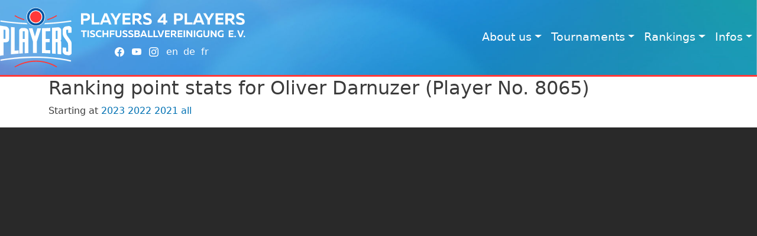

--- FILE ---
content_type: text/html; charset=UTF-8
request_url: https://www.players4players.de/index.php/en/p4pstats/8065
body_size: 4860
content:
<!DOCTYPE html>
<html lang="en" dir="ltr">
  <head>
    <meta charset="utf-8" />
<meta name="Generator" content="Drupal 10 (https://www.drupal.org)" />
<meta name="MobileOptimized" content="width" />
<meta name="HandheldFriendly" content="true" />
<meta name="viewport" content="width=device-width, initial-scale=1, shrink-to-fit=no" />
<meta http-equiv="x-ua-compatible" content="ie=edge" />
<link rel="icon" href="/sites/default/files/favicon_0.ico" type="image/vnd.microsoft.icon" />

    <title>P4P</title>
    <link rel="stylesheet" media="all" href="/core/modules/system/css/components/align.module.css?t8gjoj" />
<link rel="stylesheet" media="all" href="/core/modules/system/css/components/fieldgroup.module.css?t8gjoj" />
<link rel="stylesheet" media="all" href="/core/modules/system/css/components/container-inline.module.css?t8gjoj" />
<link rel="stylesheet" media="all" href="/core/modules/system/css/components/clearfix.module.css?t8gjoj" />
<link rel="stylesheet" media="all" href="/core/modules/system/css/components/details.module.css?t8gjoj" />
<link rel="stylesheet" media="all" href="/core/modules/system/css/components/hidden.module.css?t8gjoj" />
<link rel="stylesheet" media="all" href="/core/modules/system/css/components/item-list.module.css?t8gjoj" />
<link rel="stylesheet" media="all" href="/core/modules/system/css/components/js.module.css?t8gjoj" />
<link rel="stylesheet" media="all" href="/core/modules/system/css/components/nowrap.module.css?t8gjoj" />
<link rel="stylesheet" media="all" href="/core/modules/system/css/components/position-container.module.css?t8gjoj" />
<link rel="stylesheet" media="all" href="/core/modules/system/css/components/reset-appearance.module.css?t8gjoj" />
<link rel="stylesheet" media="all" href="/core/modules/system/css/components/resize.module.css?t8gjoj" />
<link rel="stylesheet" media="all" href="/core/modules/system/css/components/system-status-counter.css?t8gjoj" />
<link rel="stylesheet" media="all" href="/core/modules/system/css/components/system-status-report-counters.css?t8gjoj" />
<link rel="stylesheet" media="all" href="/core/modules/system/css/components/system-status-report-general-info.css?t8gjoj" />
<link rel="stylesheet" media="all" href="/core/modules/system/css/components/tablesort.module.css?t8gjoj" />
<link rel="stylesheet" media="all" href="/themes/contrib/bootstrap_barrio/css/components/variables.css?t8gjoj" />
<link rel="stylesheet" media="all" href="/themes/contrib/bootstrap_barrio/css/components/user.css?t8gjoj" />
<link rel="stylesheet" media="all" href="/themes/contrib/bootstrap_barrio/css/components/progress.css?t8gjoj" />
<link rel="stylesheet" media="all" href="//cdn.jsdelivr.net/npm/bootstrap@5.2.0/dist/css/bootstrap.min.css" />
<link rel="stylesheet" media="all" href="/themes/contrib/bootstrap_barrio/css/components/affix.css?t8gjoj" />
<link rel="stylesheet" media="all" href="/themes/contrib/bootstrap_barrio/css/components/book.css?t8gjoj" />
<link rel="stylesheet" media="all" href="/themes/contrib/bootstrap_barrio/css/components/contextual.css?t8gjoj" />
<link rel="stylesheet" media="all" href="/themes/contrib/bootstrap_barrio/css/components/feed-icon.css?t8gjoj" />
<link rel="stylesheet" media="all" href="/themes/contrib/bootstrap_barrio/css/components/field.css?t8gjoj" />
<link rel="stylesheet" media="all" href="/themes/contrib/bootstrap_barrio/css/components/header.css?t8gjoj" />
<link rel="stylesheet" media="all" href="/themes/contrib/bootstrap_barrio/css/components/help.css?t8gjoj" />
<link rel="stylesheet" media="all" href="/themes/contrib/bootstrap_barrio/css/components/icons.css?t8gjoj" />
<link rel="stylesheet" media="all" href="/themes/contrib/bootstrap_barrio/css/components/image-button.css?t8gjoj" />
<link rel="stylesheet" media="all" href="/themes/contrib/bootstrap_barrio/css/components/item-list.css?t8gjoj" />
<link rel="stylesheet" media="all" href="/themes/contrib/bootstrap_barrio/css/components/list-group.css?t8gjoj" />
<link rel="stylesheet" media="all" href="/themes/contrib/bootstrap_barrio/css/components/media.css?t8gjoj" />
<link rel="stylesheet" media="all" href="/themes/contrib/bootstrap_barrio/css/components/page.css?t8gjoj" />
<link rel="stylesheet" media="all" href="/themes/contrib/bootstrap_barrio/css/components/search-form.css?t8gjoj" />
<link rel="stylesheet" media="all" href="/themes/contrib/bootstrap_barrio/css/components/shortcut.css?t8gjoj" />
<link rel="stylesheet" media="all" href="/themes/contrib/bootstrap_barrio/css/components/sidebar.css?t8gjoj" />
<link rel="stylesheet" media="all" href="/themes/contrib/bootstrap_barrio/css/components/site-footer.css?t8gjoj" />
<link rel="stylesheet" media="all" href="/themes/contrib/bootstrap_barrio/css/components/skip-link.css?t8gjoj" />
<link rel="stylesheet" media="all" href="/themes/contrib/bootstrap_barrio/css/components/table.css?t8gjoj" />
<link rel="stylesheet" media="all" href="/themes/contrib/bootstrap_barrio/css/components/tabledrag.css?t8gjoj" />
<link rel="stylesheet" media="all" href="/themes/contrib/bootstrap_barrio/css/components/tableselect.css?t8gjoj" />
<link rel="stylesheet" media="all" href="/themes/contrib/bootstrap_barrio/css/components/tablesort-indicator.css?t8gjoj" />
<link rel="stylesheet" media="all" href="/themes/contrib/bootstrap_barrio/css/components/ui.widget.css?t8gjoj" />
<link rel="stylesheet" media="all" href="/themes/contrib/bootstrap_barrio/css/components/tabs.css?t8gjoj" />
<link rel="stylesheet" media="all" href="/themes/contrib/bootstrap_barrio/css/components/toolbar.css?t8gjoj" />
<link rel="stylesheet" media="all" href="/themes/contrib/bootstrap_barrio/css/components/vertical-tabs.css?t8gjoj" />
<link rel="stylesheet" media="all" href="/themes/contrib/bootstrap_barrio/css/components/views.css?t8gjoj" />
<link rel="stylesheet" media="all" href="/themes/contrib/bootstrap_barrio/css/components/webform.css?t8gjoj" />
<link rel="stylesheet" media="all" href="/themes/contrib/bootstrap_barrio/css/components/ui-dialog.css?t8gjoj" />
<link rel="stylesheet" media="all" href="/themes/custom/p4p/css/style.css?t8gjoj" />
<link rel="stylesheet" media="all" href="/themes/custom/p4p/css/colors.css?t8gjoj" />
<link rel="stylesheet" media="print" href="/themes/contrib/bootstrap_barrio/css/print.css?t8gjoj" />
<link rel="stylesheet" media="all" href="https://cdn.jsdelivr.net/npm/bootstrap-icons@1.10.2/font/bootstrap-icons.css" />

    
  </head>
  <body class="layout-no-sidebars path-p4pstats">
    
      <div class="dialog-off-canvas-main-canvas" data-off-canvas-main-canvas>
    <div id="page-wrapper">
  <div id="page">
    <header id="header" class="header" role="banner" aria-label="Site header">
                      <nav class="navbar navbar-expand-md" id="navbar-main">
                                        <a href="/index.php/en" title="Home" rel="home" class="navbar-brand">
          	<div id="brand_logo" class="d-inline-block">
            <img src="/themes/custom/p4p/logo.svg" alt="Home" class="img-fluid d-inline-block align-middle" />
            </div>
        </a>
            <div id="brand_rest" class="d-flex flex-column align-items-center">
		  <div class="d-none d-xl-block">
	        <a href="/index.php/en" title="Home" rel="home">
	        <img src="/sites/default/files/brand_text_white.svg" class="img-fluid d-inline-block" alt="Home" />
			</a>
	      </div>
	      
	      <div id="p4p_links" class="d-none d-sm-flex flex-row flex-wrap align-items-baseline">
              <span id="p4p_social_links" class="col-sm-auto">
              	<a href="https://www.facebook.com/P4PTischfussball/" alt="P4P Facebook" target="_blank">
                    <svg xmlns="http://www.w3.org/2000/svg" fill="currentColor" class="bi bi-facebook" viewBox="0 0 16 16">
              	      <path d="M16 8.049c0-4.446-3.582-8.05-8-8.05C3.58 0-.002 3.603-.002 8.05c0 4.017 2.926 7.347 6.75 7.951v-5.625h-2.03V8.05H6.75V6.275c0-2.017 1.195-3.131 3.022-3.131.876 0 1.791.157 1.791.157v1.98h-1.009c-.993 0-1.303.621-1.303 1.258v1.51h2.218l-.354 2.326H9.25V16c3.824-.604 6.75-3.934 6.75-7.951z"/>
            	    </svg>
        	    </a>
        	    <a href="https://www.youtube.com/channel/UCRtugJkSFMQgp_22sqkFC4g" alt="P4P Youtube" target="_blank">
                    <svg xmlns="http://www.w3.org/2000/svg" fill="currentColor" class="bi bi-youtube" viewBox="0 0 16 16">
                      <path d="M8.051 1.999h.089c.822.003 4.987.033 6.11.335a2.01 2.01 0 0 1 1.415 1.42c.101.38.172.883.22 1.402l.01.104.022.26.008.104c.065.914.073 1.77.074 1.957v.075c-.001.194-.01 1.108-.082 2.06l-.008.105-.009.104c-.05.572-.124 1.14-.235 1.558a2.007 2.007 0 0 1-1.415 1.42c-1.16.312-5.569.334-6.18.335h-.142c-.309 0-1.587-.006-2.927-.052l-.17-.006-.087-.004-.171-.007-.171-.007c-1.11-.049-2.167-.128-2.654-.26a2.007 2.007 0 0 1-1.415-1.419c-.111-.417-.185-.986-.235-1.558L.09 9.82l-.008-.104A31.4 31.4 0 0 1 0 7.68v-.123c.002-.215.01-.958.064-1.778l.007-.103.003-.052.008-.104.022-.26.01-.104c.048-.519.119-1.023.22-1.402a2.007 2.007 0 0 1 1.415-1.42c.487-.13 1.544-.21 2.654-.26l.17-.007.172-.006.086-.003.171-.007A99.788 99.788 0 0 1 7.858 2h.193zM6.4 5.209v4.818l4.157-2.408L6.4 5.209z"/>
                    </svg>
        	    </a>
        	    <a href="https://www.instagram.com/players4players_tablesoccer/" alt="P4P Instagram" target="_blank">
            	    <svg xmlns="http://www.w3.org/2000/svg" fill="currentColor" class="bi bi-instagram" viewBox="0 0 16 16">
              		  <path d="M8 0C5.829 0 5.556.01 4.703.048 3.85.088 3.269.222 2.76.42a3.917 3.917 0 0 0-1.417.923A3.927 3.927 0 0 0 .42 2.76C.222 3.268.087 3.85.048 4.7.01 5.555 0 5.827 0 8.001c0 2.172.01 2.444.048 3.297.04.852.174 1.433.372 1.942.205.526.478.972.923 1.417.444.445.89.719 1.416.923.51.198 1.09.333 1.942.372C5.555 15.99 5.827 16 8 16s2.444-.01 3.298-.048c.851-.04 1.434-.174 1.943-.372a3.916 3.916 0 0 0 1.416-.923c.445-.445.718-.891.923-1.417.197-.509.332-1.09.372-1.942C15.99 10.445 16 10.173 16 8s-.01-2.445-.048-3.299c-.04-.851-.175-1.433-.372-1.941a3.926 3.926 0 0 0-.923-1.417A3.911 3.911 0 0 0 13.24.42c-.51-.198-1.092-.333-1.943-.372C10.443.01 10.172 0 7.998 0h.003zm-.717 1.442h.718c2.136 0 2.389.007 3.232.046.78.035 1.204.166 1.486.275.373.145.64.319.92.599.28.28.453.546.598.92.11.281.24.705.275 1.485.039.843.047 1.096.047 3.231s-.008 2.389-.047 3.232c-.035.78-.166 1.203-.275 1.485a2.47 2.47 0 0 1-.599.919c-.28.28-.546.453-.92.598-.28.11-.704.24-1.485.276-.843.038-1.096.047-3.232.047s-2.39-.009-3.233-.047c-.78-.036-1.203-.166-1.485-.276a2.478 2.478 0 0 1-.92-.598 2.48 2.48 0 0 1-.6-.92c-.109-.281-.24-.705-.275-1.485-.038-.843-.046-1.096-.046-3.233 0-2.136.008-2.388.046-3.231.036-.78.166-1.204.276-1.486.145-.373.319-.64.599-.92.28-.28.546-.453.92-.598.282-.11.705-.24 1.485-.276.738-.034 1.024-.044 2.515-.045v.002zm4.988 1.328a.96.96 0 1 0 0 1.92.96.96 0 0 0 0-1.92zm-4.27 1.122a4.109 4.109 0 1 0 0 8.217 4.109 4.109 0 0 0 0-8.217zm0 1.441a2.667 2.667 0 1 1 0 5.334 2.667 2.667 0 0 1 0-5.334z"/>
            		</svg>
        	    </a>
    		  </span>
              <span id="p4p_language_switcher" class="col-sm-auto">
                  

  <nav class="language-switcher-language-url nav links-inline"><span hreflang="en" data-drupal-link-system-path="p4pstats/8065" class="en nav-link is-active" aria-current="page"><a href="/index.php/en/p4pstats/8065" class="language-link is-active" hreflang="en" data-drupal-link-system-path="p4pstats/8065" aria-current="page">en</a></span><span hreflang="de" data-drupal-link-system-path="p4pstats/8065" class="de nav-link"><a href="/index.php/de/p4pstats/8065" class="language-link" hreflang="de" data-drupal-link-system-path="p4pstats/8065">de</a></span><span hreflang="fr" data-drupal-link-system-path="p4pstats/8065" class="fr nav-link"><a href="/index.php/fr/p4pstats/8065" class="language-link" hreflang="fr" data-drupal-link-system-path="p4pstats/8065">fr</a></span></nav>

              </span>
    	  </div>
		  
      </div>

          

                          <button class="navbar-toggler navbar-toggler-right" type="button" data-bs-toggle="collapse" data-bs-target="#CollapsingNavbar" aria-controls="CollapsingNavbar" aria-expanded="false" aria-label="Toggle navigation"><span class="navbar-toggler-icon"></span></button>
              <div class="collapse navbar-collapse justify-content-end" id="CollapsingNavbar">
                  <nav role="navigation" aria-labelledby="block-p4p-main-menu-menu" id="block-p4p-main-menu" class="block block-menu navigation menu--main">
            
  <h2 class="visually-hidden" id="block-p4p-main-menu-menu">Main navigation</h2>
  

        
              <ul class="clearfix nav navbar-nav">
                    <li class="nav-item menu-item--expanded dropdown">
                          <a href="/index.php/en/node/37" class="nav-link dropdown-toggle nav-link--indexphp-en-node-37" data-bs-toggle="dropdown" aria-expanded="false" aria-haspopup="true" data-drupal-link-system-path="node/37">About us</a>
                        <ul class="dropdown-menu dropdown-menu-right">
                    <li class="dropdown-item">
                          <a href="/index.php/en/p4p" title="General stuff, goals, history, ..." class="nav-link--indexphp-en-p4p" data-drupal-link-system-path="node/28">P4P</a>
              </li>
                <li class="dropdown-item">
                          <a href="/index.php/en/node/7" title="Statutes of the P4P association" class="nav-link--indexphp-en-node-7" data-drupal-link-system-path="node/7">Statutes</a>
              </li>
                <li class="dropdown-item">
                          <a href="/index.php/en/organs" title="Boards and commissions, contact addresses" class="nav-link--indexphp-en-organs" data-drupal-link-system-path="node/9">Boards and Commissions</a>
              </li>
                <li class="dropdown-item">
                          <a href="/index.php/en/node/10" title="Minutes of general meetings and similar documents" class="nav-link--indexphp-en-node-10" data-drupal-link-system-path="node/10">Documents</a>
              </li>
                <li class="dropdown-item">
                          <a href="/index.php/en/privacy" title="Privacy statement" class="nav-link--indexphp-en-privacy" data-drupal-link-system-path="node/8">Privacy</a>
              </li>
                <li class="dropdown-item">
                          <a href="/index.php/en/impressum" class="nav-link--indexphp-en-impressum" data-drupal-link-system-path="node/3">Legal info</a>
              </li>
        </ul>
  
              </li>
                <li class="nav-item menu-item--expanded dropdown">
                          <a href="/index.php/en/node/41" class="nav-link dropdown-toggle nav-link--indexphp-en-node-41" data-bs-toggle="dropdown" aria-expanded="false" aria-haspopup="true" data-drupal-link-system-path="node/41">Tournaments</a>
                        <ul class="dropdown-menu dropdown-menu-right">
                    <li class="dropdown-item">
                          <a href="https://www.players4players.de/tournament" title="Live results, brackets, online registration etc." class="nav-link-https--wwwplayers4playersde-tournament">Live</a>
              </li>
                <li class="dropdown-item">
                          <a href="/index.php/en/tournaments" title="Tournaments" class="nav-link--indexphp-en-tournaments" data-drupal-link-system-path="node/6">Calendar</a>
              </li>
                <li class="dropdown-item">
                          <a href="/index.php/en/node/46" class="nav-link--indexphp-en-node-46" data-drupal-link-system-path="node/46">Series X</a>
              </li>
                <li class="dropdown-item">
                          <a href="/index.php/en/node/42" class="nav-link--indexphp-en-node-42" data-drupal-link-system-path="node/42">Informations</a>
              </li>
                <li class="dropdown-item">
                          <a href="/index.php/en/node/38" class="nav-link--indexphp-en-node-38" data-drupal-link-system-path="node/38">Rules</a>
              </li>
        </ul>
  
              </li>
                <li class="nav-item menu-item--expanded dropdown">
                          <a href="/index.php/en/p4prankings/top10" class="nav-link dropdown-toggle nav-link--indexphp-en-p4prankings-top10" data-bs-toggle="dropdown" aria-expanded="false" aria-haspopup="true" data-drupal-link-system-path="p4prankings/top10">Rankings</a>
                        <ul class="dropdown-menu dropdown-menu-right">
                    <li class="dropdown-item">
                          <a href="/index.php/en/p4prankings/poty" title="Players of the year" class="nav-link--indexphp-en-p4prankings-poty" data-drupal-link-system-path="p4prankings/poty">Champions Race</a>
              </li>
                <li class="dropdown-item">
                          <a href="/index.php/en/p4prankings/top10" title="Current players rankings" class="nav-link--indexphp-en-p4prankings-top10" data-drupal-link-system-path="p4prankings/top10">Rankings</a>
              </li>
                <li class="dropdown-item">
                          <a href="/index.php/en/p4pgallery" title="List of all P4P players" class="nav-link--indexphp-en-p4pgallery" data-drupal-link-system-path="p4pgallery">Player Gallery</a>
              </li>
                <li class="dropdown-item">
                          <a href="/index.php/en/node/29" title="How does the advancement / relegation of players work?" class="nav-link--indexphp-en-node-29" data-drupal-link-system-path="node/29">Advancement / Relegation</a>
              </li>
                <li class="dropdown-item">
                          <a href="/index.php/en/node/30" title="Who can play which events?" class="nav-link--indexphp-en-node-30" data-drupal-link-system-path="node/30">Classification</a>
              </li>
        </ul>
  
              </li>
                <li class="nav-item menu-item--expanded dropdown">
                          <a href="/index.php/en/tournaments" title="Weitere Informationen" class="nav-link dropdown-toggle nav-link--indexphp-en-tournaments" data-bs-toggle="dropdown" aria-expanded="false" aria-haspopup="true" data-drupal-link-system-path="node/6">Infos</a>
                        <ul class="dropdown-menu dropdown-menu-right">
                    <li class="dropdown-item">
                          <a href="/index.php/en/node/39" class="nav-link--indexphp-en-node-39" data-drupal-link-system-path="node/39">Pics</a>
              </li>
                <li class="dropdown-item">
                          <a href="/index.php/en/node/47" class="nav-link--indexphp-en-node-47" data-drupal-link-system-path="node/47">Videos</a>
              </li>
                <li class="dropdown-item">
                          <a href="/index.php/en/node/44" class="nav-link--indexphp-en-node-44" data-drupal-link-system-path="node/44">Sport Centers</a>
              </li>
                <li class="dropdown-item">
                          <a href="https://www.players4players.de/de/software" class="nav-link-https--wwwplayers4playersde-de-software">Software</a>
              </li>
        </ul>
  
              </li>
        </ul>
  


  </nav>


                	          </div>
                                          </nav>
          </header>
          <div class="highlighted">
            <div data-drupal-messages-fallback class="hidden"></div>


      </div>
            <div id="main-wrapper" class="layout-main-wrapper clearfix">
              <div id="main" class="container">
          
          <div class="row row-offcanvas row-offcanvas-left clearfix">
              <main class="main-content col order-last" id="content" role="main">
                <section class="section">
                  <a id="main-content" tabindex="-1"></a>
                    <div id="block-pagetitle" class="block block-core block-page-title-block">
  
    
      <div class="content">
      


    </div>
  </div>
<div id="block-p4p-content" class="block block-system block-system-main-block">
  
    
      <div class="content">
      <h2>Ranking point stats for Oliver Darnuzer (Player No. 8065)</h2>
<p>Starting at
<a href="/index.php/en/p4pstats/8065/2023">2023</a> 
<a href="/index.php/en/p4pstats/8065/2022">2022</a> 
<a href="/index.php/en/p4pstats/8065/2021">2021</a> 
<a href="/index.php/en/p4pstats/8065/2001">all</a>







    </div>
  </div>


                </section>
              </main>
                                  </div>
        </div>
          </div>
    
    <footer class="site-footer">
            <div class="container">
                            </div>
        </footer>
  </div>
</div>

  </div>

    
    <script type="application/json" data-drupal-selector="drupal-settings-json">{"path":{"baseUrl":"\/index.php\/","pathPrefix":"en\/","currentPath":"p4pstats\/8065","currentPathIsAdmin":false,"isFront":false,"currentLanguage":"en"},"pluralDelimiter":"\u0003","suppressDeprecationErrors":true,"user":{"uid":0,"permissionsHash":"efad5d1b4879ee7f8b0240803844af8669f51b63b766e75cc4e74fdc56be3881"}}</script>
<script src="/core/assets/vendor/jquery/jquery.min.js?v=3.7.1"></script>
<script src="/core/misc/drupalSettingsLoader.js?v=10.5.6"></script>
<script src="/core/misc/drupal.js?v=10.5.6"></script>
<script src="/core/misc/drupal.init.js?v=10.5.6"></script>
<script src="//cdn.jsdelivr.net/npm/bootstrap@5.2.0/dist/js/bootstrap.bundle.min.js"></script>
<script src="/themes/contrib/bootstrap_barrio/js/barrio.js?v=10.5.6"></script>
<script src="/themes/custom/p4p/js/global.js?v=10.5.6"></script>

  </body>
</html>
